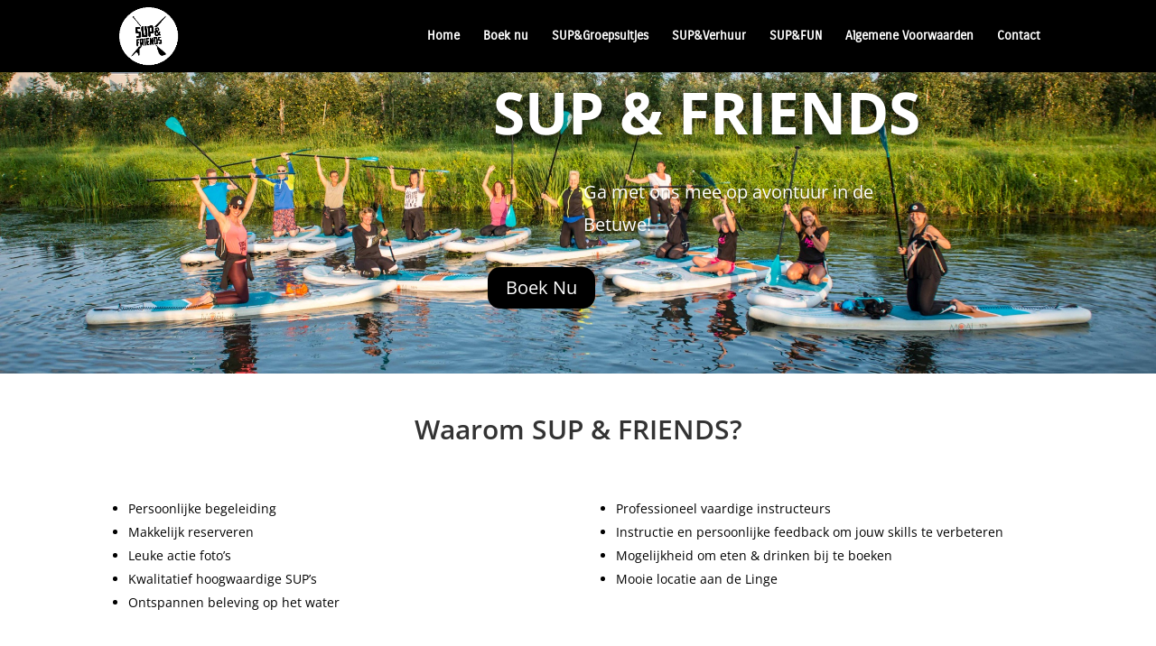

--- FILE ---
content_type: text/css
request_url: https://www.supfriends.nl/wp-content/themes/divi-child/style.css?ver=4.27.2
body_size: 78
content:
/* 
Theme Name: Divi child theme by PR Websies
Theme URL: https://www.prwebsites.nl
Description: Child theme based on Divi
Theme Author: Peter Rozendal
Author URL: https://www.prwebsites.nl
Template: Divi 
Version: 4.3.2
Text Domain: divi-child 
*/

--- FILE ---
content_type: text/css
request_url: https://www.supfriends.nl/wp-content/et-cache/921/et-core-unified-deferred-921.min.css?ver=1745171646
body_size: 518
content:
.et_pb_section_2{min-height:870.4px}.et_pb_section_2.et_pb_section{padding-top:84px;margin-top:302px;margin-bottom:4px}.et_pb_row_6{min-height:565.7px}.et_pb_row_6.et_pb_row{margin-top:-3px!important;margin-right:auto!important;margin-bottom:93px!important;margin-left:auto!important}.et_pb_blurb_0.et_pb_blurb .et_pb_module_header,.et_pb_blurb_0.et_pb_blurb .et_pb_module_header a,.et_pb_blurb_1.et_pb_blurb .et_pb_module_header,.et_pb_blurb_1.et_pb_blurb .et_pb_module_header a,.et_pb_blurb_2.et_pb_blurb .et_pb_module_header,.et_pb_blurb_2.et_pb_blurb .et_pb_module_header a{font-size:24px}.et_pb_blurb_0.et_pb_blurb p,.et_pb_blurb_1.et_pb_blurb p,.et_pb_blurb_2.et_pb_blurb p{line-height:1.8em}.et_pb_blurb_0.et_pb_blurb{font-family:'Montserrat',Helvetica,Arial,Lucida,sans-serif;font-weight:500;font-size:13px;color:#000000!important;line-height:1.8em;padding-bottom:10px!important}body #page-container .et_pb_section .et_pb_button_3,body #page-container .et_pb_section .et_pb_button_4,body #page-container .et_pb_section .et_pb_button_5{color:#FFFFFF!important;border-width:0px!important;border-color:#000000;border-radius:14px;background-color:#000000}.et_pb_button_3,.et_pb_button_3:after,.et_pb_button_4,.et_pb_button_4:after,.et_pb_button_5,.et_pb_button_5:after{transition:all 300ms ease 0ms}.et_pb_blurb_1.et_pb_blurb{font-family:'Montserrat',Helvetica,Arial,Lucida,sans-serif;font-weight:500;font-size:13px;color:#000000!important;line-height:1.8em;min-height:401.8px;padding-bottom:1px!important}.et_pb_button_4_wrapper .et_pb_button_4,.et_pb_button_4_wrapper .et_pb_button_4:hover{padding-bottom:5px!important}.et_pb_button_4_wrapper{margin-bottom:-44px!important}.et_pb_blurb_2.et_pb_blurb{font-family:'Montserrat',Helvetica,Arial,Lucida,sans-serif;font-weight:500;font-size:13px;color:#000000!important;line-height:1.8em;min-height:421.8px}@media only screen and (max-width:980px){body #page-container .et_pb_section .et_pb_button_3:after,body #page-container .et_pb_section .et_pb_button_4:after,body #page-container .et_pb_section .et_pb_button_5:after{display:inline-block;opacity:0}body #page-container .et_pb_section .et_pb_button_3:hover:after,body #page-container .et_pb_section .et_pb_button_4:hover:after,body #page-container .et_pb_section .et_pb_button_5:hover:after{opacity:1}}@media only screen and (max-width:767px){body #page-container .et_pb_section .et_pb_button_3:after,body #page-container .et_pb_section .et_pb_button_4:after,body #page-container .et_pb_section .et_pb_button_5:after{display:inline-block;opacity:0}body #page-container .et_pb_section .et_pb_button_3:hover:after,body #page-container .et_pb_section .et_pb_button_4:hover:after,body #page-container .et_pb_section .et_pb_button_5:hover:after{opacity:1}}